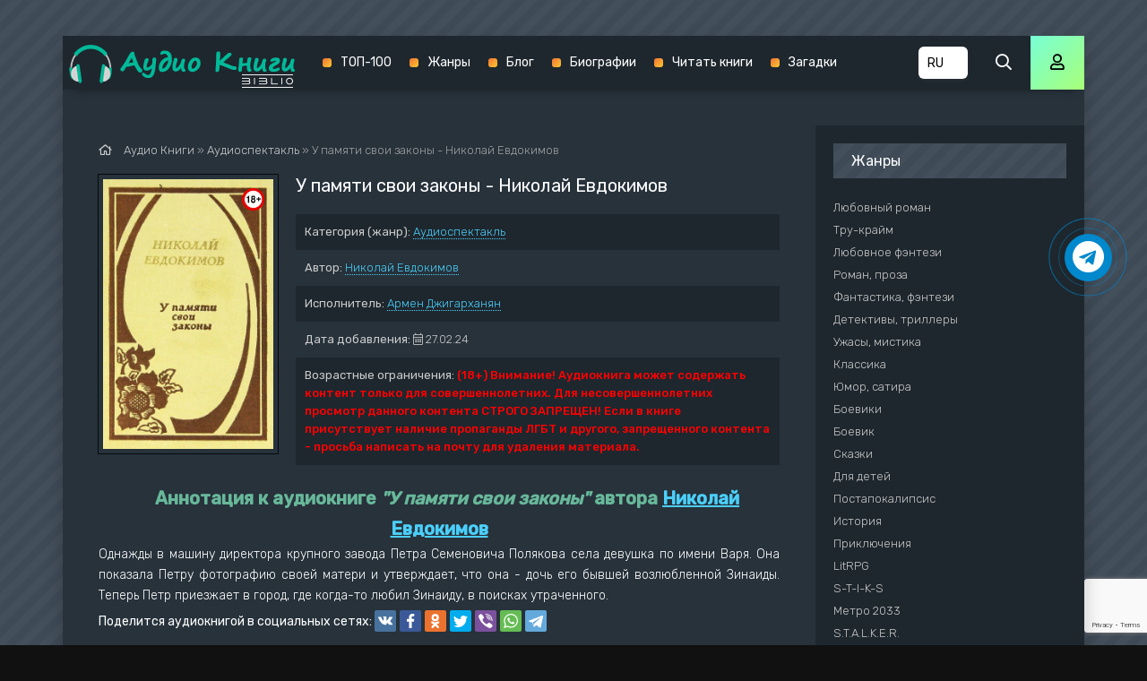

--- FILE ---
content_type: text/html; charset=utf-8
request_url: https://www.google.com/recaptcha/api2/anchor?ar=1&k=6LdBo8oUAAAAAHXHQ82N29S9kDzYZO2KElmcinGU&co=aHR0cHM6Ly9rbmlnaS1hdWRpby5jb206NDQz&hl=en&v=PoyoqOPhxBO7pBk68S4YbpHZ&size=invisible&anchor-ms=20000&execute-ms=30000&cb=odnx334d55zg
body_size: 48868
content:
<!DOCTYPE HTML><html dir="ltr" lang="en"><head><meta http-equiv="Content-Type" content="text/html; charset=UTF-8">
<meta http-equiv="X-UA-Compatible" content="IE=edge">
<title>reCAPTCHA</title>
<style type="text/css">
/* cyrillic-ext */
@font-face {
  font-family: 'Roboto';
  font-style: normal;
  font-weight: 400;
  font-stretch: 100%;
  src: url(//fonts.gstatic.com/s/roboto/v48/KFO7CnqEu92Fr1ME7kSn66aGLdTylUAMa3GUBHMdazTgWw.woff2) format('woff2');
  unicode-range: U+0460-052F, U+1C80-1C8A, U+20B4, U+2DE0-2DFF, U+A640-A69F, U+FE2E-FE2F;
}
/* cyrillic */
@font-face {
  font-family: 'Roboto';
  font-style: normal;
  font-weight: 400;
  font-stretch: 100%;
  src: url(//fonts.gstatic.com/s/roboto/v48/KFO7CnqEu92Fr1ME7kSn66aGLdTylUAMa3iUBHMdazTgWw.woff2) format('woff2');
  unicode-range: U+0301, U+0400-045F, U+0490-0491, U+04B0-04B1, U+2116;
}
/* greek-ext */
@font-face {
  font-family: 'Roboto';
  font-style: normal;
  font-weight: 400;
  font-stretch: 100%;
  src: url(//fonts.gstatic.com/s/roboto/v48/KFO7CnqEu92Fr1ME7kSn66aGLdTylUAMa3CUBHMdazTgWw.woff2) format('woff2');
  unicode-range: U+1F00-1FFF;
}
/* greek */
@font-face {
  font-family: 'Roboto';
  font-style: normal;
  font-weight: 400;
  font-stretch: 100%;
  src: url(//fonts.gstatic.com/s/roboto/v48/KFO7CnqEu92Fr1ME7kSn66aGLdTylUAMa3-UBHMdazTgWw.woff2) format('woff2');
  unicode-range: U+0370-0377, U+037A-037F, U+0384-038A, U+038C, U+038E-03A1, U+03A3-03FF;
}
/* math */
@font-face {
  font-family: 'Roboto';
  font-style: normal;
  font-weight: 400;
  font-stretch: 100%;
  src: url(//fonts.gstatic.com/s/roboto/v48/KFO7CnqEu92Fr1ME7kSn66aGLdTylUAMawCUBHMdazTgWw.woff2) format('woff2');
  unicode-range: U+0302-0303, U+0305, U+0307-0308, U+0310, U+0312, U+0315, U+031A, U+0326-0327, U+032C, U+032F-0330, U+0332-0333, U+0338, U+033A, U+0346, U+034D, U+0391-03A1, U+03A3-03A9, U+03B1-03C9, U+03D1, U+03D5-03D6, U+03F0-03F1, U+03F4-03F5, U+2016-2017, U+2034-2038, U+203C, U+2040, U+2043, U+2047, U+2050, U+2057, U+205F, U+2070-2071, U+2074-208E, U+2090-209C, U+20D0-20DC, U+20E1, U+20E5-20EF, U+2100-2112, U+2114-2115, U+2117-2121, U+2123-214F, U+2190, U+2192, U+2194-21AE, U+21B0-21E5, U+21F1-21F2, U+21F4-2211, U+2213-2214, U+2216-22FF, U+2308-230B, U+2310, U+2319, U+231C-2321, U+2336-237A, U+237C, U+2395, U+239B-23B7, U+23D0, U+23DC-23E1, U+2474-2475, U+25AF, U+25B3, U+25B7, U+25BD, U+25C1, U+25CA, U+25CC, U+25FB, U+266D-266F, U+27C0-27FF, U+2900-2AFF, U+2B0E-2B11, U+2B30-2B4C, U+2BFE, U+3030, U+FF5B, U+FF5D, U+1D400-1D7FF, U+1EE00-1EEFF;
}
/* symbols */
@font-face {
  font-family: 'Roboto';
  font-style: normal;
  font-weight: 400;
  font-stretch: 100%;
  src: url(//fonts.gstatic.com/s/roboto/v48/KFO7CnqEu92Fr1ME7kSn66aGLdTylUAMaxKUBHMdazTgWw.woff2) format('woff2');
  unicode-range: U+0001-000C, U+000E-001F, U+007F-009F, U+20DD-20E0, U+20E2-20E4, U+2150-218F, U+2190, U+2192, U+2194-2199, U+21AF, U+21E6-21F0, U+21F3, U+2218-2219, U+2299, U+22C4-22C6, U+2300-243F, U+2440-244A, U+2460-24FF, U+25A0-27BF, U+2800-28FF, U+2921-2922, U+2981, U+29BF, U+29EB, U+2B00-2BFF, U+4DC0-4DFF, U+FFF9-FFFB, U+10140-1018E, U+10190-1019C, U+101A0, U+101D0-101FD, U+102E0-102FB, U+10E60-10E7E, U+1D2C0-1D2D3, U+1D2E0-1D37F, U+1F000-1F0FF, U+1F100-1F1AD, U+1F1E6-1F1FF, U+1F30D-1F30F, U+1F315, U+1F31C, U+1F31E, U+1F320-1F32C, U+1F336, U+1F378, U+1F37D, U+1F382, U+1F393-1F39F, U+1F3A7-1F3A8, U+1F3AC-1F3AF, U+1F3C2, U+1F3C4-1F3C6, U+1F3CA-1F3CE, U+1F3D4-1F3E0, U+1F3ED, U+1F3F1-1F3F3, U+1F3F5-1F3F7, U+1F408, U+1F415, U+1F41F, U+1F426, U+1F43F, U+1F441-1F442, U+1F444, U+1F446-1F449, U+1F44C-1F44E, U+1F453, U+1F46A, U+1F47D, U+1F4A3, U+1F4B0, U+1F4B3, U+1F4B9, U+1F4BB, U+1F4BF, U+1F4C8-1F4CB, U+1F4D6, U+1F4DA, U+1F4DF, U+1F4E3-1F4E6, U+1F4EA-1F4ED, U+1F4F7, U+1F4F9-1F4FB, U+1F4FD-1F4FE, U+1F503, U+1F507-1F50B, U+1F50D, U+1F512-1F513, U+1F53E-1F54A, U+1F54F-1F5FA, U+1F610, U+1F650-1F67F, U+1F687, U+1F68D, U+1F691, U+1F694, U+1F698, U+1F6AD, U+1F6B2, U+1F6B9-1F6BA, U+1F6BC, U+1F6C6-1F6CF, U+1F6D3-1F6D7, U+1F6E0-1F6EA, U+1F6F0-1F6F3, U+1F6F7-1F6FC, U+1F700-1F7FF, U+1F800-1F80B, U+1F810-1F847, U+1F850-1F859, U+1F860-1F887, U+1F890-1F8AD, U+1F8B0-1F8BB, U+1F8C0-1F8C1, U+1F900-1F90B, U+1F93B, U+1F946, U+1F984, U+1F996, U+1F9E9, U+1FA00-1FA6F, U+1FA70-1FA7C, U+1FA80-1FA89, U+1FA8F-1FAC6, U+1FACE-1FADC, U+1FADF-1FAE9, U+1FAF0-1FAF8, U+1FB00-1FBFF;
}
/* vietnamese */
@font-face {
  font-family: 'Roboto';
  font-style: normal;
  font-weight: 400;
  font-stretch: 100%;
  src: url(//fonts.gstatic.com/s/roboto/v48/KFO7CnqEu92Fr1ME7kSn66aGLdTylUAMa3OUBHMdazTgWw.woff2) format('woff2');
  unicode-range: U+0102-0103, U+0110-0111, U+0128-0129, U+0168-0169, U+01A0-01A1, U+01AF-01B0, U+0300-0301, U+0303-0304, U+0308-0309, U+0323, U+0329, U+1EA0-1EF9, U+20AB;
}
/* latin-ext */
@font-face {
  font-family: 'Roboto';
  font-style: normal;
  font-weight: 400;
  font-stretch: 100%;
  src: url(//fonts.gstatic.com/s/roboto/v48/KFO7CnqEu92Fr1ME7kSn66aGLdTylUAMa3KUBHMdazTgWw.woff2) format('woff2');
  unicode-range: U+0100-02BA, U+02BD-02C5, U+02C7-02CC, U+02CE-02D7, U+02DD-02FF, U+0304, U+0308, U+0329, U+1D00-1DBF, U+1E00-1E9F, U+1EF2-1EFF, U+2020, U+20A0-20AB, U+20AD-20C0, U+2113, U+2C60-2C7F, U+A720-A7FF;
}
/* latin */
@font-face {
  font-family: 'Roboto';
  font-style: normal;
  font-weight: 400;
  font-stretch: 100%;
  src: url(//fonts.gstatic.com/s/roboto/v48/KFO7CnqEu92Fr1ME7kSn66aGLdTylUAMa3yUBHMdazQ.woff2) format('woff2');
  unicode-range: U+0000-00FF, U+0131, U+0152-0153, U+02BB-02BC, U+02C6, U+02DA, U+02DC, U+0304, U+0308, U+0329, U+2000-206F, U+20AC, U+2122, U+2191, U+2193, U+2212, U+2215, U+FEFF, U+FFFD;
}
/* cyrillic-ext */
@font-face {
  font-family: 'Roboto';
  font-style: normal;
  font-weight: 500;
  font-stretch: 100%;
  src: url(//fonts.gstatic.com/s/roboto/v48/KFO7CnqEu92Fr1ME7kSn66aGLdTylUAMa3GUBHMdazTgWw.woff2) format('woff2');
  unicode-range: U+0460-052F, U+1C80-1C8A, U+20B4, U+2DE0-2DFF, U+A640-A69F, U+FE2E-FE2F;
}
/* cyrillic */
@font-face {
  font-family: 'Roboto';
  font-style: normal;
  font-weight: 500;
  font-stretch: 100%;
  src: url(//fonts.gstatic.com/s/roboto/v48/KFO7CnqEu92Fr1ME7kSn66aGLdTylUAMa3iUBHMdazTgWw.woff2) format('woff2');
  unicode-range: U+0301, U+0400-045F, U+0490-0491, U+04B0-04B1, U+2116;
}
/* greek-ext */
@font-face {
  font-family: 'Roboto';
  font-style: normal;
  font-weight: 500;
  font-stretch: 100%;
  src: url(//fonts.gstatic.com/s/roboto/v48/KFO7CnqEu92Fr1ME7kSn66aGLdTylUAMa3CUBHMdazTgWw.woff2) format('woff2');
  unicode-range: U+1F00-1FFF;
}
/* greek */
@font-face {
  font-family: 'Roboto';
  font-style: normal;
  font-weight: 500;
  font-stretch: 100%;
  src: url(//fonts.gstatic.com/s/roboto/v48/KFO7CnqEu92Fr1ME7kSn66aGLdTylUAMa3-UBHMdazTgWw.woff2) format('woff2');
  unicode-range: U+0370-0377, U+037A-037F, U+0384-038A, U+038C, U+038E-03A1, U+03A3-03FF;
}
/* math */
@font-face {
  font-family: 'Roboto';
  font-style: normal;
  font-weight: 500;
  font-stretch: 100%;
  src: url(//fonts.gstatic.com/s/roboto/v48/KFO7CnqEu92Fr1ME7kSn66aGLdTylUAMawCUBHMdazTgWw.woff2) format('woff2');
  unicode-range: U+0302-0303, U+0305, U+0307-0308, U+0310, U+0312, U+0315, U+031A, U+0326-0327, U+032C, U+032F-0330, U+0332-0333, U+0338, U+033A, U+0346, U+034D, U+0391-03A1, U+03A3-03A9, U+03B1-03C9, U+03D1, U+03D5-03D6, U+03F0-03F1, U+03F4-03F5, U+2016-2017, U+2034-2038, U+203C, U+2040, U+2043, U+2047, U+2050, U+2057, U+205F, U+2070-2071, U+2074-208E, U+2090-209C, U+20D0-20DC, U+20E1, U+20E5-20EF, U+2100-2112, U+2114-2115, U+2117-2121, U+2123-214F, U+2190, U+2192, U+2194-21AE, U+21B0-21E5, U+21F1-21F2, U+21F4-2211, U+2213-2214, U+2216-22FF, U+2308-230B, U+2310, U+2319, U+231C-2321, U+2336-237A, U+237C, U+2395, U+239B-23B7, U+23D0, U+23DC-23E1, U+2474-2475, U+25AF, U+25B3, U+25B7, U+25BD, U+25C1, U+25CA, U+25CC, U+25FB, U+266D-266F, U+27C0-27FF, U+2900-2AFF, U+2B0E-2B11, U+2B30-2B4C, U+2BFE, U+3030, U+FF5B, U+FF5D, U+1D400-1D7FF, U+1EE00-1EEFF;
}
/* symbols */
@font-face {
  font-family: 'Roboto';
  font-style: normal;
  font-weight: 500;
  font-stretch: 100%;
  src: url(//fonts.gstatic.com/s/roboto/v48/KFO7CnqEu92Fr1ME7kSn66aGLdTylUAMaxKUBHMdazTgWw.woff2) format('woff2');
  unicode-range: U+0001-000C, U+000E-001F, U+007F-009F, U+20DD-20E0, U+20E2-20E4, U+2150-218F, U+2190, U+2192, U+2194-2199, U+21AF, U+21E6-21F0, U+21F3, U+2218-2219, U+2299, U+22C4-22C6, U+2300-243F, U+2440-244A, U+2460-24FF, U+25A0-27BF, U+2800-28FF, U+2921-2922, U+2981, U+29BF, U+29EB, U+2B00-2BFF, U+4DC0-4DFF, U+FFF9-FFFB, U+10140-1018E, U+10190-1019C, U+101A0, U+101D0-101FD, U+102E0-102FB, U+10E60-10E7E, U+1D2C0-1D2D3, U+1D2E0-1D37F, U+1F000-1F0FF, U+1F100-1F1AD, U+1F1E6-1F1FF, U+1F30D-1F30F, U+1F315, U+1F31C, U+1F31E, U+1F320-1F32C, U+1F336, U+1F378, U+1F37D, U+1F382, U+1F393-1F39F, U+1F3A7-1F3A8, U+1F3AC-1F3AF, U+1F3C2, U+1F3C4-1F3C6, U+1F3CA-1F3CE, U+1F3D4-1F3E0, U+1F3ED, U+1F3F1-1F3F3, U+1F3F5-1F3F7, U+1F408, U+1F415, U+1F41F, U+1F426, U+1F43F, U+1F441-1F442, U+1F444, U+1F446-1F449, U+1F44C-1F44E, U+1F453, U+1F46A, U+1F47D, U+1F4A3, U+1F4B0, U+1F4B3, U+1F4B9, U+1F4BB, U+1F4BF, U+1F4C8-1F4CB, U+1F4D6, U+1F4DA, U+1F4DF, U+1F4E3-1F4E6, U+1F4EA-1F4ED, U+1F4F7, U+1F4F9-1F4FB, U+1F4FD-1F4FE, U+1F503, U+1F507-1F50B, U+1F50D, U+1F512-1F513, U+1F53E-1F54A, U+1F54F-1F5FA, U+1F610, U+1F650-1F67F, U+1F687, U+1F68D, U+1F691, U+1F694, U+1F698, U+1F6AD, U+1F6B2, U+1F6B9-1F6BA, U+1F6BC, U+1F6C6-1F6CF, U+1F6D3-1F6D7, U+1F6E0-1F6EA, U+1F6F0-1F6F3, U+1F6F7-1F6FC, U+1F700-1F7FF, U+1F800-1F80B, U+1F810-1F847, U+1F850-1F859, U+1F860-1F887, U+1F890-1F8AD, U+1F8B0-1F8BB, U+1F8C0-1F8C1, U+1F900-1F90B, U+1F93B, U+1F946, U+1F984, U+1F996, U+1F9E9, U+1FA00-1FA6F, U+1FA70-1FA7C, U+1FA80-1FA89, U+1FA8F-1FAC6, U+1FACE-1FADC, U+1FADF-1FAE9, U+1FAF0-1FAF8, U+1FB00-1FBFF;
}
/* vietnamese */
@font-face {
  font-family: 'Roboto';
  font-style: normal;
  font-weight: 500;
  font-stretch: 100%;
  src: url(//fonts.gstatic.com/s/roboto/v48/KFO7CnqEu92Fr1ME7kSn66aGLdTylUAMa3OUBHMdazTgWw.woff2) format('woff2');
  unicode-range: U+0102-0103, U+0110-0111, U+0128-0129, U+0168-0169, U+01A0-01A1, U+01AF-01B0, U+0300-0301, U+0303-0304, U+0308-0309, U+0323, U+0329, U+1EA0-1EF9, U+20AB;
}
/* latin-ext */
@font-face {
  font-family: 'Roboto';
  font-style: normal;
  font-weight: 500;
  font-stretch: 100%;
  src: url(//fonts.gstatic.com/s/roboto/v48/KFO7CnqEu92Fr1ME7kSn66aGLdTylUAMa3KUBHMdazTgWw.woff2) format('woff2');
  unicode-range: U+0100-02BA, U+02BD-02C5, U+02C7-02CC, U+02CE-02D7, U+02DD-02FF, U+0304, U+0308, U+0329, U+1D00-1DBF, U+1E00-1E9F, U+1EF2-1EFF, U+2020, U+20A0-20AB, U+20AD-20C0, U+2113, U+2C60-2C7F, U+A720-A7FF;
}
/* latin */
@font-face {
  font-family: 'Roboto';
  font-style: normal;
  font-weight: 500;
  font-stretch: 100%;
  src: url(//fonts.gstatic.com/s/roboto/v48/KFO7CnqEu92Fr1ME7kSn66aGLdTylUAMa3yUBHMdazQ.woff2) format('woff2');
  unicode-range: U+0000-00FF, U+0131, U+0152-0153, U+02BB-02BC, U+02C6, U+02DA, U+02DC, U+0304, U+0308, U+0329, U+2000-206F, U+20AC, U+2122, U+2191, U+2193, U+2212, U+2215, U+FEFF, U+FFFD;
}
/* cyrillic-ext */
@font-face {
  font-family: 'Roboto';
  font-style: normal;
  font-weight: 900;
  font-stretch: 100%;
  src: url(//fonts.gstatic.com/s/roboto/v48/KFO7CnqEu92Fr1ME7kSn66aGLdTylUAMa3GUBHMdazTgWw.woff2) format('woff2');
  unicode-range: U+0460-052F, U+1C80-1C8A, U+20B4, U+2DE0-2DFF, U+A640-A69F, U+FE2E-FE2F;
}
/* cyrillic */
@font-face {
  font-family: 'Roboto';
  font-style: normal;
  font-weight: 900;
  font-stretch: 100%;
  src: url(//fonts.gstatic.com/s/roboto/v48/KFO7CnqEu92Fr1ME7kSn66aGLdTylUAMa3iUBHMdazTgWw.woff2) format('woff2');
  unicode-range: U+0301, U+0400-045F, U+0490-0491, U+04B0-04B1, U+2116;
}
/* greek-ext */
@font-face {
  font-family: 'Roboto';
  font-style: normal;
  font-weight: 900;
  font-stretch: 100%;
  src: url(//fonts.gstatic.com/s/roboto/v48/KFO7CnqEu92Fr1ME7kSn66aGLdTylUAMa3CUBHMdazTgWw.woff2) format('woff2');
  unicode-range: U+1F00-1FFF;
}
/* greek */
@font-face {
  font-family: 'Roboto';
  font-style: normal;
  font-weight: 900;
  font-stretch: 100%;
  src: url(//fonts.gstatic.com/s/roboto/v48/KFO7CnqEu92Fr1ME7kSn66aGLdTylUAMa3-UBHMdazTgWw.woff2) format('woff2');
  unicode-range: U+0370-0377, U+037A-037F, U+0384-038A, U+038C, U+038E-03A1, U+03A3-03FF;
}
/* math */
@font-face {
  font-family: 'Roboto';
  font-style: normal;
  font-weight: 900;
  font-stretch: 100%;
  src: url(//fonts.gstatic.com/s/roboto/v48/KFO7CnqEu92Fr1ME7kSn66aGLdTylUAMawCUBHMdazTgWw.woff2) format('woff2');
  unicode-range: U+0302-0303, U+0305, U+0307-0308, U+0310, U+0312, U+0315, U+031A, U+0326-0327, U+032C, U+032F-0330, U+0332-0333, U+0338, U+033A, U+0346, U+034D, U+0391-03A1, U+03A3-03A9, U+03B1-03C9, U+03D1, U+03D5-03D6, U+03F0-03F1, U+03F4-03F5, U+2016-2017, U+2034-2038, U+203C, U+2040, U+2043, U+2047, U+2050, U+2057, U+205F, U+2070-2071, U+2074-208E, U+2090-209C, U+20D0-20DC, U+20E1, U+20E5-20EF, U+2100-2112, U+2114-2115, U+2117-2121, U+2123-214F, U+2190, U+2192, U+2194-21AE, U+21B0-21E5, U+21F1-21F2, U+21F4-2211, U+2213-2214, U+2216-22FF, U+2308-230B, U+2310, U+2319, U+231C-2321, U+2336-237A, U+237C, U+2395, U+239B-23B7, U+23D0, U+23DC-23E1, U+2474-2475, U+25AF, U+25B3, U+25B7, U+25BD, U+25C1, U+25CA, U+25CC, U+25FB, U+266D-266F, U+27C0-27FF, U+2900-2AFF, U+2B0E-2B11, U+2B30-2B4C, U+2BFE, U+3030, U+FF5B, U+FF5D, U+1D400-1D7FF, U+1EE00-1EEFF;
}
/* symbols */
@font-face {
  font-family: 'Roboto';
  font-style: normal;
  font-weight: 900;
  font-stretch: 100%;
  src: url(//fonts.gstatic.com/s/roboto/v48/KFO7CnqEu92Fr1ME7kSn66aGLdTylUAMaxKUBHMdazTgWw.woff2) format('woff2');
  unicode-range: U+0001-000C, U+000E-001F, U+007F-009F, U+20DD-20E0, U+20E2-20E4, U+2150-218F, U+2190, U+2192, U+2194-2199, U+21AF, U+21E6-21F0, U+21F3, U+2218-2219, U+2299, U+22C4-22C6, U+2300-243F, U+2440-244A, U+2460-24FF, U+25A0-27BF, U+2800-28FF, U+2921-2922, U+2981, U+29BF, U+29EB, U+2B00-2BFF, U+4DC0-4DFF, U+FFF9-FFFB, U+10140-1018E, U+10190-1019C, U+101A0, U+101D0-101FD, U+102E0-102FB, U+10E60-10E7E, U+1D2C0-1D2D3, U+1D2E0-1D37F, U+1F000-1F0FF, U+1F100-1F1AD, U+1F1E6-1F1FF, U+1F30D-1F30F, U+1F315, U+1F31C, U+1F31E, U+1F320-1F32C, U+1F336, U+1F378, U+1F37D, U+1F382, U+1F393-1F39F, U+1F3A7-1F3A8, U+1F3AC-1F3AF, U+1F3C2, U+1F3C4-1F3C6, U+1F3CA-1F3CE, U+1F3D4-1F3E0, U+1F3ED, U+1F3F1-1F3F3, U+1F3F5-1F3F7, U+1F408, U+1F415, U+1F41F, U+1F426, U+1F43F, U+1F441-1F442, U+1F444, U+1F446-1F449, U+1F44C-1F44E, U+1F453, U+1F46A, U+1F47D, U+1F4A3, U+1F4B0, U+1F4B3, U+1F4B9, U+1F4BB, U+1F4BF, U+1F4C8-1F4CB, U+1F4D6, U+1F4DA, U+1F4DF, U+1F4E3-1F4E6, U+1F4EA-1F4ED, U+1F4F7, U+1F4F9-1F4FB, U+1F4FD-1F4FE, U+1F503, U+1F507-1F50B, U+1F50D, U+1F512-1F513, U+1F53E-1F54A, U+1F54F-1F5FA, U+1F610, U+1F650-1F67F, U+1F687, U+1F68D, U+1F691, U+1F694, U+1F698, U+1F6AD, U+1F6B2, U+1F6B9-1F6BA, U+1F6BC, U+1F6C6-1F6CF, U+1F6D3-1F6D7, U+1F6E0-1F6EA, U+1F6F0-1F6F3, U+1F6F7-1F6FC, U+1F700-1F7FF, U+1F800-1F80B, U+1F810-1F847, U+1F850-1F859, U+1F860-1F887, U+1F890-1F8AD, U+1F8B0-1F8BB, U+1F8C0-1F8C1, U+1F900-1F90B, U+1F93B, U+1F946, U+1F984, U+1F996, U+1F9E9, U+1FA00-1FA6F, U+1FA70-1FA7C, U+1FA80-1FA89, U+1FA8F-1FAC6, U+1FACE-1FADC, U+1FADF-1FAE9, U+1FAF0-1FAF8, U+1FB00-1FBFF;
}
/* vietnamese */
@font-face {
  font-family: 'Roboto';
  font-style: normal;
  font-weight: 900;
  font-stretch: 100%;
  src: url(//fonts.gstatic.com/s/roboto/v48/KFO7CnqEu92Fr1ME7kSn66aGLdTylUAMa3OUBHMdazTgWw.woff2) format('woff2');
  unicode-range: U+0102-0103, U+0110-0111, U+0128-0129, U+0168-0169, U+01A0-01A1, U+01AF-01B0, U+0300-0301, U+0303-0304, U+0308-0309, U+0323, U+0329, U+1EA0-1EF9, U+20AB;
}
/* latin-ext */
@font-face {
  font-family: 'Roboto';
  font-style: normal;
  font-weight: 900;
  font-stretch: 100%;
  src: url(//fonts.gstatic.com/s/roboto/v48/KFO7CnqEu92Fr1ME7kSn66aGLdTylUAMa3KUBHMdazTgWw.woff2) format('woff2');
  unicode-range: U+0100-02BA, U+02BD-02C5, U+02C7-02CC, U+02CE-02D7, U+02DD-02FF, U+0304, U+0308, U+0329, U+1D00-1DBF, U+1E00-1E9F, U+1EF2-1EFF, U+2020, U+20A0-20AB, U+20AD-20C0, U+2113, U+2C60-2C7F, U+A720-A7FF;
}
/* latin */
@font-face {
  font-family: 'Roboto';
  font-style: normal;
  font-weight: 900;
  font-stretch: 100%;
  src: url(//fonts.gstatic.com/s/roboto/v48/KFO7CnqEu92Fr1ME7kSn66aGLdTylUAMa3yUBHMdazQ.woff2) format('woff2');
  unicode-range: U+0000-00FF, U+0131, U+0152-0153, U+02BB-02BC, U+02C6, U+02DA, U+02DC, U+0304, U+0308, U+0329, U+2000-206F, U+20AC, U+2122, U+2191, U+2193, U+2212, U+2215, U+FEFF, U+FFFD;
}

</style>
<link rel="stylesheet" type="text/css" href="https://www.gstatic.com/recaptcha/releases/PoyoqOPhxBO7pBk68S4YbpHZ/styles__ltr.css">
<script nonce="ADQqMubJIdM-4pXxvS500Q" type="text/javascript">window['__recaptcha_api'] = 'https://www.google.com/recaptcha/api2/';</script>
<script type="text/javascript" src="https://www.gstatic.com/recaptcha/releases/PoyoqOPhxBO7pBk68S4YbpHZ/recaptcha__en.js" nonce="ADQqMubJIdM-4pXxvS500Q">
      
    </script></head>
<body><div id="rc-anchor-alert" class="rc-anchor-alert"></div>
<input type="hidden" id="recaptcha-token" value="[base64]">
<script type="text/javascript" nonce="ADQqMubJIdM-4pXxvS500Q">
      recaptcha.anchor.Main.init("[\x22ainput\x22,[\x22bgdata\x22,\x22\x22,\[base64]/[base64]/MjU1Ong/[base64]/[base64]/[base64]/[base64]/[base64]/[base64]/[base64]/[base64]/[base64]/[base64]/[base64]/[base64]/[base64]/[base64]/[base64]\\u003d\x22,\[base64]\\u003d\x22,\x22fl5tEwxoGUcrw4PChy8ew4TDj2/DjsO8wp8Sw6rCtW4fFz3DuE8DF1PDiAolw4oPOiPCpcOdwrnCpSxYw5Ffw6DDl8KkwpPCt3HClMOywroPwoTCn8O9aMKiAA0Aw7EhBcKzWMKvXi5ncMKkwp/Cjj3Dmlpfw4pRI8KNw63Dn8OSw5NDWMOnw7PCuULCnngUQ2Qqw6FnAmvChMK9w7F0MihIT0sdwptCw7YAAcKRHC9Vwp4ow7tiVjrDvMOxwqdvw4TDjn50XsOrQUd/[base64]/CvWnDo8Oww6kZNhnDmMKxwpQAWjnDm8OKGsOEacOVw4MEw6IXNx3DocOlPsOgMMOCLG7DplMow5bCv8OaD07CiHTCkidIw5/ChCESNMO+McOvwqjCjlYkwpPDl03DiHbCuW3DhG7CoTjDi8KpwokFfsK/[base64]/ChnxfYsKNwr/Cn8OjETlwCMOsw7pYwp3CnsKwL17Cu2fCgMKgw6FFw4jDn8KJUsKXIQ/Dk8OsDEPCt8Ohwq/[base64]/[base64]/CuMOuXMOTw7QFw7bDv8OSwr9mw4zDmRB1wpbCiiTDuzHDkcOsw608biTDqsKSw7HCkBbDj8K/DcO/wolSG8OwL1nCisObwrnDmnrDsXxvwqRnPFkeb1AjwrY2wqLCm1t4JcKnw4p4ecKXw67Ci8OEw6LDgyRKwo0Cw4Elw51OTBHDtyUKEcK3wprDhgrDgi1VOH/ClcOPIsOow73Dr13CglBOw6I9wq/CpAfDqwvCksOAAcOGwrAYCH/[base64]/DuMKcw4jCs1DCtsKawp4/w7ASKX4IwoI/LE1qdsKcwrjDuCzDp8KqKMKvw59bwq7DpEF0wq3DtMOTwoQZH8KLSMK1wpwww4bDqcKdFMK6FQkfw65zwpTCg8OwCMObwp/Ct8KjwovChSsBNsKFwpgTbCVwwoTCsBbDiy/CocKgT3vCuSbClcKMCzMPYB8EIMK9w6x+wp4kAxbCoE1vw5DCqxlPwqnCmCTDr8OMSTRAwoQxKHcgw4RTasKWQ8Kkw6FqKcOrGSXDrkNyMDfDpcOhI8KUen4/[base64]/[base64]/CtcKuZ8KKVm8iwojCtTYpV28bTCIww7lAQsKtw63ChyHDhHvCkW0GcsOhC8KPw4vDksKWCU/DgMKHfHzDgsOIRsOWDiFtGMOewpfDicOtwrvCvXjDtsOWEsOWw53DvsKrPMOYG8Kyw4hxEnABw7/CmlHCrsOlaGDDqHzCiE4ywp3Dqh0LAsOZwo7CsEHCgE19w5E3w7DCgUPCqkHDk2LDlsONVcK3w49sbMOQAkvCvsO+w7/Dr2omYcOPwqzDiVnCvFB4GcK3YiXDgMK6firCqjDDgsK5EMOhwrJCETjCrSnCpSx1w7LDuXPDrcOKwpAjOjYsZAFNKBo9BMOlw5R7fUTClMOAw5XDksKQw6fDnlrCv8KYw4XDvcKDw7sqRCrDsjYHwpbDtMKJUMK/w6LDsDnDm28fw75SwpB2S8K+wpLDhsOTFixVdWHCnhRuw6/CocKHw7t4S37DhlckwoJzRcK/w4PCsUclw41OdcONw4MFwrsmdWdVwpQ1AB8NI3fCkcO3w7Q5w4/DgGBlW8KGXcK5w6RDBFrDniESw6F2E8OTwq8KAxrDrsO3wqcMdVEewrPCp3Y5P38Gwrh7UcKpTMORN34FRcOgIwLDkXLCpDESNyZgf8OBw5fCgE80w4YlC0gowrpqYlzCgBjCl8OTSWZaa8OFIsOBwp4cwpHCucK3Sldmw5/Con9xwo1fLcOoaTQcchA4fcOww4DDhsK9wqfDicOGw5FIw4cBFRjCp8KFb3fDjBIawpw4asKLwrbDjMK2w7rDl8Kvw5UWwp4pw4/DqsKjCMKZwp7DtXJkZ23ChcObw69yw40YwrkfwqnCljQSWSpEA0NoacO8CMOkeMKBwofDtcKnU8OYwpJowo98w5UcKQvCqDBaUC3CojnCn8KuwqXCuF1LUsO5w5zCicK0fMOuw7fCimtnwrrCq2ACw55FB8K/[base64]/w6jCusKpO8KMwq06w6rDpAzDn8O7wovDq04bwqNFw6HDjMKwb0IqH8OeAsKmbsORwr1Tw50NEQvDsHcAUMKLwqcbwpvDqQzDo1HCqirCsMOmw5TCtcOyI0wVS8OGwrPCs8OXw77DuMK3AH3DjWTDucORJcKbw7l7w6LChcO/[base64]/Dr8KgfMOcw7NEw6wGNcOwZRDCv2rCtnFUw5rCv8K6EC7CkFEZAHfCm8KVdMKEwrxyw5bDiMOoDwFJJMOnPHpiVcOqC3/DvDp+w4DCskpawp7CmibCqj8CwrEGwqvDu8OgwqjCnwssV8KWRcKzQSFbUBnDnBHCl8O2wojCp25zw4LCkMKBE8K3asODecKaw6rCmlrDncOUwp9ww49ywqfCtybCoR4AGsO3w6XCkcOXwpYISsOhw7vCr8O6L0jDjUTDmH/Cggo8K1DDv8Olw5JwAGPCnGVTMQN5wqdzwqjCr0l/MMOlw4xwJ8KZSBlww7UmUsOKwr8IwqoLY3xQFsORwr5yY2jDmMKXJsK2wr4PK8Otw5wOWi7Do1XCkj/DljvDmi1mw4wtTMOHwqoSw7oHU1/CqcOLAcK/w5nDsXzCjzZWw4DCt17Cug3DucKmwrPCiSQYVVjDn8O2wpVtwrt8MMKcEQ7CksKGwrbDoj9VGDPDtcKiw6tvPGfCssKgwoVaw6vDuMO2WGE/Z8Olw481wpDCkcOlYsKkw4bCvMKxw6xLUnNKwrbClg/CjMKDwoTCmcKJDsO3wrrCtjtUw5/CtnkHw4TCqkUswrMtwobDhHMYw608w6XCpMKffBnDh1HCgiPChjgCwrjDthHDvF7DjXzCu8KLw6fCiHQwe8Opwr/DhTVIwoTCgjXCmiHCpcOyYMOYen3Ci8OTw7PDl2HDtEEqwp1Gw6XDtsK0CsOdeMO8XcO6wp4Cw59qwrM5wocWw6zDuUnDm8KNw7vDssK/[base64]/[base64]/DqmzCo8OdwoQ+NsO9wpHDisOadjfCrcKHFnnCkSV6wr7DiBBZw6NwwrNxwo8Aw6DCnMOuEcKJwrNZcTUkUsOew5JNwpMyaDhJGkjCkQ/ChkMpw6bCniU0N0Nvwo9jw7TDkMK5DsKcw4LDpsOoGcOzasOUwp0pwq3Cm2sEw5kBwpVpFsOSw6vCnsOjUAXCo8OSwpxEPcO+wovCg8KeDcOWwqFrdG3Cl0k7wonCjDrDlcKgM8OFPTtUw6/Cmzg2wq1je8KxMVHDjMKkw74hwpTCjMKaTMOmw4AaK8K8AsOPw7wNw6Z2w6nCs8OPwqskwq7Ci8K6wrTDn8KuEMO1w7YnFVRAZsK/Sl/CglrCpRTDp8KPfEwNwrt7w7kvw7nClwxnw4HCv8K6wosmGMOvwp/DpxghwqR+FR7ChlZcw4VyJTVsdRPDnQpDImRLw45Hw7Nqw6TCjcOlw67Dv2XDgWtmw6/CqH0SbQTCv8OwXBsXw5FYRSrCksOCwojDrkfDjcKYwopaw4LDs8OAPMKww70mw6PDhsOTBsKbNMKbw5nCkQzCisOUUcKCw753w548SMOEw4cDwpAlw4rChwnDqELDrAYkRsKsSMK8BMK/w54oS0smJsK8awXCuwI8HsOlwpVZAVgVwr/Dq0vDn8KNQ8O6wqnDiW/Du8Okw7HClkQtwobCjljDhsOSw5xdSsKbZcOew4LCszhKKMKLw7ggL8OVw5wTwoxtPG5QwpvCjsO8wp8/ScKSw7rCtzEDa8OUw6owBcO2wr8RLMO7wp3Cgk3CosOJCMO5c13CpTo8wq/CqWvDkzkqw7skWyxddjwNw7VJZj19w47DgQF4IMOZBcKbChpMaSfCtsKtw6J7w4LDpkonw7zCozhqS8KlUMKgN1jDslvCpsKEOsKFwq/Cv8O9AcKjb8KiOwEkw4xzwr7DlStMdsOew7AzwoHCrsKzEDTDr8OFwrl5LUPCmS9cwrfDv0nCgcOcfcKkf8Kea8KeDzvDkBwSB8K1N8OYwpLDmhdEKsO1w6NNAAjDosOAw5PDsMKtD0tOw5nCj0HDqEANw5QmwohcwrPCuU4/[base64]/Dn3UANDjDhMKQwp5twqk2cMKYw6JxRVzCti95wqMlwrfCtg/DiHw8w7XDoGrDggbCqMOCw41kalpew7t4asK7QcKtwrDDlwTCvUrCoAvDrsKvw47Dj8OOJcOdB8OCwrldwp8FSiVzQ8KZIcORwp9Jf0NjLHYcasK0FUp7SFLDoMKNwp98wqAvIyzDj8OGUMOyDMKtw4TDqsKKHDZLw6XCtAgKwpFtUMKNC8KLwp/DuEDCscOoRMKFwq9eVCzDvMOGw5VXw44fw4DCm8O6TsKfQgB9ZMKbw43ClMO8wrIcWsObw4/DjsKrWHBoasKWw4c2wqMFS8K0w4tGw6kaWMOGw60PwopGM8O8w7wqwoLCr3fDuF7Ck8KBw5c0wr/Dug3DkmxQQcOqw7F1w57Cl8KVw4LCj0XDt8KVwqVdfA/[base64]/Dg0nDkh9HwpM9w7DChVHCrMOLw7kALy8IeMOQw4XDg1xww53CqsKAcHrDrMOCNMKWwocJw5LDokpEb2koYWHCq0x2IsO0wos7w4pzwowswojCsMOGw6BYflMyNcO4w4wLX8K0ecKFICjDu0sqw7jCt3jDtMK9cm/Dn8K6w53DtWAfw4nCosKjYMKhwpDDnldbMVDCksOWw4bCm8OlYQkNZwtpQMKpwrDCtMKQw73Ch3TDmSvDmMOGw4zDllFkTcKZOMOgbnwMcMOnwqVhwqwREirDtMOiYGEIBMKkw6PDgzI/[base64]/Cv3fCjsOgQ8OZwr3DrMKCRTFcLh3Cq1kRIykjEMK4w6lrwpEfejA7BsKVwqkAdcOFwqdpeMOsw6Adw5TCvHzDoxReSMKRw5fCuMOjw5XDo8OHwr3Dp8KGw4LDnMKcw5hEwpUwHsOKMcKMwpFHwr/DryV/dEcTb8KjUzd3f8KVCiPDqCFkV1NwwqbCnMOgw57Cu8KrccOIQcKDZl1Nw4p8w6/CqlMyPMK9U0TDtn/Cg8KzP3HCrcKVCMO7bRlLFMORJ8KAIGPCg3BCwrIrwq4sS8O4wpfCpsKSwoLCq8Ohw7oDwrhGw57DnnnCi8O9wrDCtDHChsOiwq8kc8KGFxHCq8KMFsKTa8OXwrHCpSPDt8KMTMOOWHUjw5PDn8Kgw7wkDsKew7XCszPDrMKoPsOawodyw6/[base64]/PcKWwqjDrsO/bCYNbcK3w6HCuEkBWkIuw7jDicKMwok0Ij3CvcKTwr/Dp8OywonCrDAaw5daw7LCmTzDq8OiJl8RKmMxw6FfO8KTw7JwLzbDrMOIwp7Dn1MkGcKzJsKdw6MBw6VnAcKSMEfCl2o5IsOFw4QAwpsRaGN8woE8T1PCoBzDkcKDwp9vP8KkbgPDpMKxw6jCrV/DqsOow7rCusKsGMOZIhTDtsKLw6bDnyktWjjDp3bCnWDDu8O8KAZVAMKcYcOPLlp7GhN2wql1PAjCrVJdP3l7DcOYdw/Ct8Ouw4LDoiYpU8O2WQjCiyLDssKJJ2ZjwpZON1/Cryc7w5fDr07DvsKRWiLCssOcw4Q5QsOcBMO4eVrCjyE+wofDigDCgMKSw7LDicKgA0d4wpZYw7EsGMOGDMO9wpPCj2RYw5/DujJKw77DuEfCpQcewpECbcOpYMKYwpkUJj/DrTY9DsKVGE/[base64]/CqmLDlgFwdA/Dv8Oob8OYw4x4GcKqwqjDpcKyHsOoZ8OFwrJ1wp5sw4IfwqvChUDDlU0ITMOSw4V4wq1OIWJEwoEpwrDDosKjw47Cg0BmPMKJw7fCqjRKwqTDvcKmDsOsEVnCrwXCjz3CuMKUbVzDlMO0K8KDw7hhDgc+b1LDkcKBfW3DjG83fwZ4PA/Cin/Dg8OyF8OtBsOQTWnDoyXCrj7DrUocwp8jXcOAWcOVwqrCiU4VS2/[base64]/DtcKBwp7DkRw7w4Vyb0V7G8OIw57CsnA3ZsKHwo3CkkJEPGTCtWsWGcOJMcO3FAfDosK6MMKNwrQ4w4fDiBHDmlF9HA8eIH3Dl8KrTG7Dq8KkX8OLKGtOKsKdw6xNdsKVw6saw4zCnwbCpcKMaHvClT3DsF3CocKew5lyUcOXwq/Dt8O/[base64]/CsXrCgcOJwrPDjMKGBC/[base64]/[base64]/UDXCpiJhwokaw7PCs8Owwr8UAFthwqZKwqPDjCbCusK/w7wJwoRewp8Hd8OywobCslhCwrskHE1Kw5/DuXrCgCRTw4scw7rCh1/[base64]/[base64]/CtsO3w4VodsOCwowKMyd/[base64]/CjsOlw4M9N8O3wrvDuBFLPMK4w4c6w5Qww5lGwq9mZMOQIMONK8OLdBwIYDZGWAXCrTTChsKHU8KcwoxRbXYwIcOEwpbDoB/DsWNiCcKNw4jCm8OGw7jDs8KCK8O/w4vDnCnCocOWwq/DoGYHO8OEwpBPwrkSwqBpwpk3wrZ5wqFfBlNBI8KUYcK2w75UaMKBwpzDqsKGw4XDpMK4WcKSBB7Dq8K6eTQaDcOjejTDgcKMTsOyQy9QC8OkB15PwpTDiTlifsK8w6QKw5rCrcKTw6LCl8Kaw4XChjXCmFrDh8KJCHUSGgZ/wprChxDCiBzCjzHDs8Kqw74Sw5kHw5JvAWpucUPChVoNw7Apwpl5woTDgnDDu3PCrsKyTn1ow5LDgsKcw7nCrA3CmcKCdMOxwoBewptSAS9iZcOrw7XCn8OFw5nCncKoEsKETCnCrzBhwpLCjMK5OsKUwplHwod4AMKQwoEnbyXCm8K2woocRsK/GmPCq8ORSH8eKihBY0PCunkiPm3Dn8KlJ0xdWMOHDcKMw73CgWPDtsOow4sUw5bClzTCgsKoM0jCvMODScKxKXrCg0TDiU5HwoRzw5JHwr3DimLDnsKAZXrCqMODDVHDvQ/[base64]/[base64]/wo4NwodXCcKPHsO0w5NbHm7Dt0DCnwoZwqPDmcKXwoBJecKRw5TDtgTDvirCgSdiL8Kzw53CqB/DpMOvB8KtYMKkw706w7tWL2h3Cn/DksOLHA3Di8OcworCpMOZZ24LSsOlw7EawoXCoGZ5OgBrwpQTw41EAU9SMsOfwqduQlzCnFzCvCAZwqXDqsOYw5khw7jCnQRkw5TCgsKYOcKsMm1mWXw3wq/DvRHDpC04WBPDs8K4VsKew6Unw7lyFcKrwpXDpyjDshd3w64uKMO2XMK+w6DCilEAwolneSzDvcO3w6/DvWnDqsOvwqp5w5MRCXvChHdlUVjCinDCucKuA8O3D8KWwp/CqcOQwrFaC8KTwrN8Y2bDpsKdfCfCoTFcA33DisKaw6PDtMOSwp9SwqLCssKhw5dyw78Xw4wgw5/[base64]/CtRnDhsK1BcKCwqbDpQPDkMKNwqrDv1RiP8KoDcKLw7zDtWvDn8KkYcKRw7vCj8KgLEFXwq/Cin3DghPDsGhDa8O7bSpWBMKswp3Cj8O+YgLChDrDjibChcOhw7gwwrkBf8OCw5jDmcO9w5EnwqpHAsOFKGl8wo8WKU3DpcOND8K4w7/DjD0RFCjCl1fDgsKYw47CjcOkwqzDuCEWw57DlULCi8OBw5gpwozCjCpLUsKEMsKyw57CocOkcQbCsnUKw43CusOIwolQw4zDlHHDkMKtXAoIChcMXGU/[base64]/CqsOxOUxdBMKXYgbCgQfCtcOiLz/[base64]/CqsKIZnLCssKOWA84w6Eaw40cV33DtsORbX/DnUJLJRwPJRcawrd/TAfDtRDDhMKoDCZaUMKAJcKqwplPQgLDtC/[base64]/CvsKcE0dxVcKOwoPDhGISw57CoMO/TsOOw4HChcOqw5JGw5jDk8OxSjrClBlFwqPDv8KYw6gEXV/[base64]/KljDsCXCg8O4wr3Ctg1tT8KMwoR1ME1NcUbCv244KcKew6NDwqweYE3Cr1vCsXciwohIw5XDvMOKwoPDu8OoAS9cwpg/[base64]/DlCMhw4bClcOOCcO7wqTCnsKXEMKOCMKhw6Qqw41DwqTCpi/CqE83wq3ClE1rwpzCtQ7DrcOoIMObTjNpX8OKejggwqPCtMOawqd/GsK0VErCrz3DjBXDhcKKUS5/b8Ohw6/[base64]/[base64]/[base64]/IcOzYTwOf3nDs8KKwr3Ch1/CtcO0w7xFHMKHI8K/wo4Qw7/DhsKYTsOSw6EOw6Mlw4tbVFTDvz9owrsiw7Qzwp/[base64]/[base64]/Doy4Aw6Z+w513YMOnw6crNMKICcKfw5hbw71xXkVUw7huDMKvw6Vkw7vDukxjw6ZPXcK3Zjx+wpDCrcO4DsOwwoozAysuFsKBInHDkyl9wrfDo8OZN3LChRnCucOUBsOqVsKpH8OVwofCmWNnwqQewqbDv3HChMK/AsOlwojCn8OXw4AUwpd2wpQ5LBXCrMK2HcKuH8ODGFDDiEbDusK/w6XDrVA3wrddw5nDicOdwrV2woPCkcKuf8KbecKPP8KtTlLDg39qwojDlUseWSfClcOuSEN4P8OaDMK/[base64]/[base64]/CrsOyL8KnRDgtwofCosOWbcKBZyvDl8OEw4MgKcKfw7xxw6YJU2thPsK9Fk7CuF/[base64]/CoRHDqnLDisO+wpBbPMK9w4I3w6rClmxKwoNfXzbDo3/Dp8KJwqcjVmjCszPDvsKZShTDpH02FnAYwqEHD8K+w4PCrsO5bMKePwdaZCQ4wplVw5vCpMOrPWtadsKew54+w5J0QW0EJXLCq8KSRC8ndR/DmMOmw6PDgQXCqsOMJxhnDVLDuMOVOEXDosOuw5TCj1vDgTB2IcKzw69ywozDgxg7woTDq31DCMOcw7FRw60Ww61QHcOZRcKeHcOoZMK9w7sfwrwow60JX8O+YMOKIcOnw7vCuMKQwrXDvxhSw4PDsH43GcKwRMKZfcK/ScOlDTxsW8OOw4fDkMOiwpbDgsKKY214S8KPQmQPwr/Dp8KPwozCg8KsAcOaFgBdVS0oN0dZTcO4YsK8wqvCu8KCwogmw5XCsMOjw7VdQcOWacOFWsKCw5ECw6PCiMOhw63DvsOdw6IIHUbCgnDCvcOkTGXCn8Kbw4nDgRbDuUTCg8KIwqhVAMOzeMORw5nCjyjDjApJwoLDm8OVYcO5w5zDssO9w4x/[base64]/WsKWw6wNwo/[base64]/Dv8KVw6t4wrUbwp/Dn2Mgw40xwo5ew6Zjw5dmw5nDm8K7InXDol1dwr4sREYAwq3CusOjPMOsMz7DvsKiQsK8wpjCh8OVdMKKwpDCicOpwrVkw7g4LcKmw7svwpgpJ2ZYRXF2NMKzY3LDusK5fMOUaMKHw4w0w6p/Uz8necOywqHDlSBaeMKKw6TCjsORwqbDhCo4wp7CtXNgwqcfw51ew4nDgMO0wpEsc8KSHFERdB7Clzhww5N2e2xuw4PCtMKrw77CtH4Qw77DssOmDSnCtcOWw7rDlMOnwobCkVrDu8KSWMOPMMKmwrLCisKAw7/Dk8KPw6zCiMORwr10YitDwrLCi2PCh3lhUcKgRMOgwqLCp8OOw4UIwr/Dh8Oew7sjZnZ+DwMPwqQSw6zDiMOzecKLEVHCjMKKwpzDh8OzLMOmAsO9GcKvcsKbaBHDpj/[base64]/G2jChMKLw4c5UMKKazF9w48kwrjCkQULV8KmC0bChcOcM37Cn8OrTwJLwqwXw7kwdsKkw77Cm8OpOcORKSkLw5HDksOfw6tQG8KLwpMRw4zDryRaXsO2XRfDo8O0WAvDijPCi1vCkMK3wrfClMK4DyHCiMOYJBEdwqMPCyZTw4IAbU/CkAPDoBYANMOwe8ORw7fCm2fDusOTwpfDpH/DrFfDnH/CusKrw7xzw6cELQAVBMK7wpLCvzfCj8OUwp7CtRoIHg9/FCDCgm9Uw5vDmAZLwrFMN3DCqMK4wr/Dm8OKHiDCm1DCrMKpScKvDUcOw7nDm8OYwoDCmkkcO8KqAMOuwpPCunzChDrCsErDnz3CkDV/AMKkOEhaJEwSw4tBX8OOw6Z6F8KDRUgzdFTCnR/[base64]/TMK9wpofwoDCp8OzKMOlJDDDjBMtwp4uTsKWwofDv8ODw5Qpw4AHEi7DqnbCuBjCvlnCsQwSwoYvDGQGHiE7w4kNZ8ORwqDDkBrDpMORID/CmzPCvzvDgFtadRwiZyxyw55eI8OlV8Ocw4FAR0zCrMOUw5vDgDvCq8O0YSdTTRnDpMKQwoY6w7o2w47DhmtJC8KGPcKDd1vCmVgJwrDDvsOewp4twrlqXMOjw5NCw60CwrQAC8Kfw4jDusKBLMOsEEHComd/wpPCrk/[base64]/MsKCwrzDqVZmDQfDgnonwoJ1LcKLXV9zd03Ds3Rtw49GwrfDig3DlRsqwppdCEfCrHjClMKJwr9wU1PDtMOYwrXClMOxw7wrecOHIzfDvMO/RCI4w6dOWAlvGMOGFMKKRmHDjAUqUFXCn1txw6V+EHXDnsOGCsO2wofDgGrCr8ODw57CpMKoPBUpwqXDgsKvwrlnwrt2A8KtGMOCRMOBw6RfwoDDtBvCicOMHjHCtnLCrMO3ZRvDh8OiRcOww6HCgsOvwrE1wr5bZS/DtsOvIwZNwrnCvzHCmnXDr0Q3LQ9QwojDuFk6EGHDlVPDuMOEfgBvw6h9MTc6asOYcMOEPx3Cn1zDkcOOw4AKwqp6U3Naw6hhw6LClSXCnT4dWcOkGHh7wrEKZcODEsOAw6rCqBlnwp9vw43CqGbCk2bDqMONO3vDnT7CiVkUw6FteQfDkMKdwr0ECsKPw5/DonHDsnbCuAJXf8OcccOtX8OiKQBwKFVPwpUqwr/Dti43HcKWwp/[base64]/wrzCkh/[base64]/w74USzoOw6PCtcKNTD7CoQo4wp/DoRs3UMK4w4DCqsKXw4RJw6F8fsOrCFPDoGfDhGhkFsK7wpVew7bDuRhxw4pyTcKyw7TCkMKlIB/DiHd1wobCskZOwrFfaVjDgHzCnsKPw5HCq1/ChHTDpQVmaMKewr7Ck8K5w7/Cu3w9w5rDs8KPQT/ClcKlw67ClsOkCxIbwrfCnAYwG38zw7DDucOWwpbCuEhjFlbDpkbDrsK/IMKrJ1JHw7TDlcKxAMKwwpVHw7o+w5bCtUPDqFErMRvDrcKTe8KqwoMBw5TDqyLDvFcMwpLCsX7CocOPH103EwNHamPDoH9gwoPDhmXDqsOrw4zDgT/DocOSYMKgwpHCn8KPEsOsCWPDnSYOe8OhZGTDl8OoUcKsE8Kuw53CqMKSwogowrTDs0/ChBhxdWlgaEDDqWXDo8OIRcOsw5fCjMKiwp3CrMOVwpdXZF4zHj0wYFsbZcKewq3CpBPDj3cvwqZYwpLDmsKxw7U5w7zCtMKWTg4ew58qYcKSfnjDucOrWMKQZyxEw5vDmgnDucKnTmFpDMOGwrfCljoAwoXDvMKlw4NYw4PCiwV6SMKKSMOAB3/DicKtU2tewoQAYcO0A17DoUJswpl5wqpqwocDblrClQ/CjnLDiQnDm2rDhsOGDilXaTonwr3Dt2cvw43CqMOYw7hOwrLDqsO7Z30Cw7d1wpZRfcK/P3TCkmPDkcK/fAxTPVDDq8Klcn/CqV9ZwpwvwrsCewkpETnDp8K7TSTCtcKRSMOoTsOdwrtDVMKlUEBDw6LDr2jCjCMAw7kJEQdMw75qwofDpErDpjE/KWp7w6TDo8KKw645woErP8K/w6MdwrnCu8OTw5/DnjvDjcOAw67ChEwHNTjCkcO9w7dca8ODw6xaw4jDoSREw7NqTFZBKcOEwq9ewrfCusKewoh7cMKVL8OWd8KuDFNBw4kswp/CnMOaw4XCqE7Cv2BHaXk4w6jCuDM1w694I8KFwopwbMOaGUFAenRzVMKywobCtyIvBMK3w5F1G8OtXMKuwpLDkSY0w53DocOAwqhUw5sIaMOwwpPCnzrCusKywpLCkMOyfcKeaAXDrCfCoj/DrsKrwp/Co8O/w6RUwocqw7HDqWDCmMOpwo7Cq3rDvsKvOUFhwpEvw7g2X8KZwotMTMKQw4rClDPDgnfCkAYdwpQ3wrXCuE/CiMK/acKKw7TCncKiw7pIBkXDqCZkwq1MwolAwo5iw6xhBMKwQALCmcODwprDr8OgREdvwpd5RRN2wpPDp1vCvn87XMO/VVvDglvDosKaw5TDlSgJw4LCh8Kww6wMT8K1wr7ChDTDs0vCkgIiw7fDu33Dliw5OcOGTcOowrfDhn7DmyDDkMOcwqctwrYMD8O0w6FCw4YiQsOJwq0WF8KlTUJhQMOLDcOBCghFw7lKwqHCicKow6duw6/CgWjCtjpnMjfDkGTCg8Kjw7Nvw5jCjh7DuG4ewoHCl8Oew7XCjRxOwpfDqEPDjsKNQsO4wqrDiMKbwrvCm39vwplxwqvChMOKAMKuwpTCpxQyKy4ubcK7w6dSHwwvwoYHNMK+w4fChcOfAyHDgsOHaMK0XMKRGEg1wrPCqMKsKy3CtsKNIGDCt8KnRsK2wrB/f3/CgsO6wpPDrcO0BcOswqUYw7hBLDELAQ9Dw4XCpcOuQQFFFcOEwo3CgcOOwq84w5rCp20wGsK2w7I8HALCssOuw5nDu1PCpSLCmMKFwqRzGzcqw4Amw4HCjsK+w5d7w4/DlmRkw4/Cm8OUOHFPwr9Rw7INw7AgwrwxBsOvw45Melc/[base64]/[base64]/CvGknfFbDpsOEPsK9w7cTU8KzbcKwRMKHw4IwViA3fRzCiMKHw4g3wrrDgMKhwrshwo1Tw51BWMKbw548V8KTw50/Q0XDqhtCABHCqH3CqCYkw5fCtUHDl8OQw77DgSFUZ8O7T2E5L8O8R8OGwovDjsOBw64Bw6TCuMOJR1bDumdVwoLDr1IjesKkwr9BwqHCkQ/Dkl0fXBQ7w5nDmMONw59kwpt8w5bChsKQIDLCqMKSwpEmwrUPLcOYcS7CssOkw73CgMKNwrzDrUw1w6fDjjE5wrkbfB3Co8OzBT9EVAorPsKCaMOAA3ZQD8K2w5zDl2B+wpMEFVDDqUhHw6XDq1rDnsKFdwd6w7nCvHJSwr/ChgpEfHLDsBTCjCnCpcOUwqfDlsOGVWTDli/ClsOBRx9Vw5fCjl9BwrRtTMOlbcOoTCUnw515fMOGFFQMw6oGwq3DusO2EcOYUV/CnyfCl1PDiGHDn8OIwrTDnMOawqR7AsOZOyBSZ00pIQfCkUrCjC/ClUDDo38eJcKVJcKcwozCq03DomDDp8KiXTjDosKvO8OZwrbCm8K6csOBOcKmw7s3FGsIw7XDrVfCtsKTw77CsC/CkiDDkDV8w6DDqMKowqgsJ8KWw4/CimjDpsOtYFvDvMO7wpcxQS59C8OqG2Fuw5d/[base64]/[base64]/CSoyw57DqsKlNsK+DjHCoMOHw7DCqsKow4PDrMOrwrrCvw7DmsKTwocBwr7Ch8KbJ0bCrzl5Z8KswrLDncKNwp0ew6p6SsK/[base64]/CmcO3TjhuO3ZrcMOHY8KmbcOAw5zChMOZwo06wrAHdkTCq8OuHwUowpTDucKQdwIRZ8KYJn/[base64]/CosKRRMK7w4TCmcKawqptwod0MioIWwdEeVnDtEE/[base64]/[base64]/w7LDqEnCinkwRn4+w7/[base64]/[base64]/NCcJZcOow7pUEDHDucOUDcKQw6DDh2QqeX7CrzsIwodFw7DCsAvChj45wovDusKWw7M0wqvClXkfGcOVdGIYwp5gJsK4fHvCo8KufS/DnXs7wptKZMK9AsOIw49kXsKsewrDoUp6wpYMwpdwaCpucsKhY8KwwodKZsKmbsO9a2EQw7fDt0PDp8KAw49FL2AhXR8Bwr/Dj8O3w4fDh8OcVX/DtGBuacKMwpI/ZMOLw4HCuxQyw5TCk8KOAgJOwrE+d8KuMMKXwrIPMBzDs1wfWMOOUlfCnsKnH8OeSGXDsCzDhsOmW1AQw6RQw63CkBDCiA/DkT3CmsOOwpbCs8KfPMKAwq1OFsO1w4svwrJ2YcOEPQnCiyEPwoDCvcKew4jDl0PCqVHDlDVuPsOkSMKdCknDocKZw5VNw4QfXyzCsj/Cs8OswpjDv8KKwqrDiMKBwqjDhV7DkDoNETTDoxxlw7TClcKrAmhtTiZrwpnCk8Obw7ZuSMOyf8OANEwiw5HDo8OIwo7CsMKLYT7Dm8KwwplywqTCjzcdHcOHw6liHTnDjsOoD8OMM1fCmTkMS0MUfMObY8K2wo8HCcKMwrPCtCZaw6vCvMOww6/DmsKPwp/CtMORSsKeG8Ofw51wU8KFwptIWcOSwo7CvMK2QcKdwpYAHsK0wolnwpHCisKRVMOPB1/[base64]/DnXfCo8KAcsOWwpx5woLDlUzCmlnDqsO/FzbCucKzAMK+w53CmUM2AivDvsO2Yl3CpWVjw6fDpMKAbG3CncOtwpgYwqQlF8K6DMKHRnLDglDCjyIzw7d1Tk7CgsKuw7/CkcK8w77CqcOVw6sqwrNqwq7CpcKxwoLCncOHw4Ijw5/CkwXChzlRw7/Dj8KAw6HDr8OgwofDpsKTCFDCksKyYlYGN8KPCsKdG0/ChsOaw6xNw7PCgcOKw5XDsjldVMKvEMK8wrzCgcKIHy7Chjhww7PDlcKTworDnMORwqZ+w4QgwpzCg8OVw7rDlMOYHcK7BGfCjMKeDsKLS1rDmcK5MnPCu8OdW0jCoMK3fMOIOsOPw5Yqw5EWwrFJwq3DuBPDhcOgC8Ovw4nDkVTDoAgiVADCv3xNUm/DtGXCiUDDnG7DlMKBw4Myw6vCiMOmwq0Kw4h+XHgbwqIvCMOVesO3JcKhwqsEw6c1w5jCjFXDhMKTVMKsw5rCu8OTwqVKXmrDtRHDpcOrwrTDlTcHZAV6woxUHsKswqd8dMOcw7powq5WCMO/DAtAwpPCrsKUNMOkw6lKaUDCigDClELCmXANeSjCjHLCgMOoTlkKw6E/wpDDgWstXX0rFsKDEQnClcO+f8Ouwp9wA8OGwowxw67DsMOGw68Pw7hMw40VVcKEw6wUDhjDlHJYwoNhw6nClMOkZiUXU8KWFyHDky/Ctg9SVhc7w5okwozCgA3CvybDk3QuwpLClEDCgHcEwoxRwpvCiyjDlMKhw78oV0AhDcOBw5fCrMOLwrXDkcOiwr/DpXghZ8K5w5chwpfCtcK8IEVmw73DsE4jfsKLw7zCt8KbBcO/wqsTKMOQDsKhS2haw68wAcO3w4HDkAjCo8OWSTsVXSMbw7/Cmw9XwrPCrhlXXcKxwqZ+TsOTwp7DhlHDpcOmwqjDug94KTHCtMKFCkfCj05gIDXDoMOZwonDp8OJwr3CvD/CvsKWNFvCnsK6wpMyw4nDgXpPw69ZAMKDUMKfwrTDhsKMfV9pw5PDuwk2KxohesOYwp0QZsKEwojDmkzDgTgvbsOsRkTCncOVw4TCtcKpwpnCuhh/RSNxSwdERcOkw5QAH07DisKAXsKBZQzCnDLCrDTClcOOw6vCqjPDrcKgwrPCssO7TsOIP8K1MU7CtVMmY8Kjw4XDqcKtwpnDo8Kkw79sw7x2w5DDkMKfTcKawojCuG/ChsKZPXHDssOiwqAzZxjCrsKGKcOwHcK7w6bCu8OlTlHCr3bCnsK/w5RhwrZNw5N2VBQ/PjN8wobCnjjDlh0gbG1Vw6wPSQgFPcODPXFxw4szHAJWwrMJU8KucsOAXAfDlX3DusOcw7/Cs2HCmMO2eT5wAWvCs8Ojw7LDncKLQsOMJ8KIw67Cs0PDo8KaBnvCocKsHsORwrvDncOVcQXCmivDnWLDp8OFAsONaMOLU8O5woopSMOUwqHCmcOoRCfCiw0+wpjCkU0Pwo1Uw5/[base64]/Ci8K/[base64]/wrUowq88HAvCgMKaZE7ClRbCsHgEYlxCcsOPw7DCiVBIME7DkcKNJ8OvE8KXPSk2U2QzDQzCjTbCl8K5w4jDh8K/wq9hwr/DuybCuifClR7CssOAw6XCssO4wrMSwrEhAiNJM097w7/DrV3Dly/CgzjClMKKJyxAbVZPwq9ZwqxJXsKpw7BGTELCucKhw4PCpMK2f8O7SsOZw6nCq8Kaw4bDvgvCsMKMw7XDrsK/\x22],null,[\x22conf\x22,null,\x226LdBo8oUAAAAAHXHQ82N29S9kDzYZO2KElmcinGU\x22,0,null,null,null,1,[21,125,63,73,95,87,41,43,42,83,102,105,109,121],[1017145,333],0,null,null,null,null,0,null,0,null,700,1,null,0,\[base64]/76lBhnEnQkZnOKMAhnM8xEZ\x22,0,1,null,null,1,null,0,0,null,null,null,0],\x22https://knigi-audio.com:443\x22,null,[3,1,1],null,null,null,1,3600,[\x22https://www.google.com/intl/en/policies/privacy/\x22,\x22https://www.google.com/intl/en/policies/terms/\x22],\x22LUFx+zOnqYznUVj7uk+8a3RstUwa0zvt9AQ9TVknW3A\\u003d\x22,1,0,null,1,1769221849147,0,0,[235,119],null,[171,241,130,252,62],\x22RC-NpiKNEhk_oLdqA\x22,null,null,null,null,null,\x220dAFcWeA7cR05yQ11je8X42RdGOf2tyX5Rxv7m2uvi25y2l12A232sudqBvmXKfIDwM4WbSDNEQkXCiwhy_tlnITV4WBqI6Tk25A\x22,1769304649123]");
    </script></body></html>

--- FILE ---
content_type: text/plain; charset=UTF-8
request_url: https://vvoqhuz9dcid9zx9.redirectto.cc/s02/images/audiobooks/6/7/8/1/5/67815.pl.txt
body_size: 215
content:
[{"title":"Евдокимов Н.С. - У памяти свои законы [Джигарханян А.Б., Талызина В.И., Мизери С.Н. и др.] - 1981","file":"https://qidddxtwpinv.redirectto.cc/s02/images/audiobooks/6/7/8/1/5/files/evdokimov-ns-u-pamjati-svoi-zakony-dzhigarkhanjan-ab-talyzina-vi-mizeri-sn-i-dr-1981.mp3"}]
